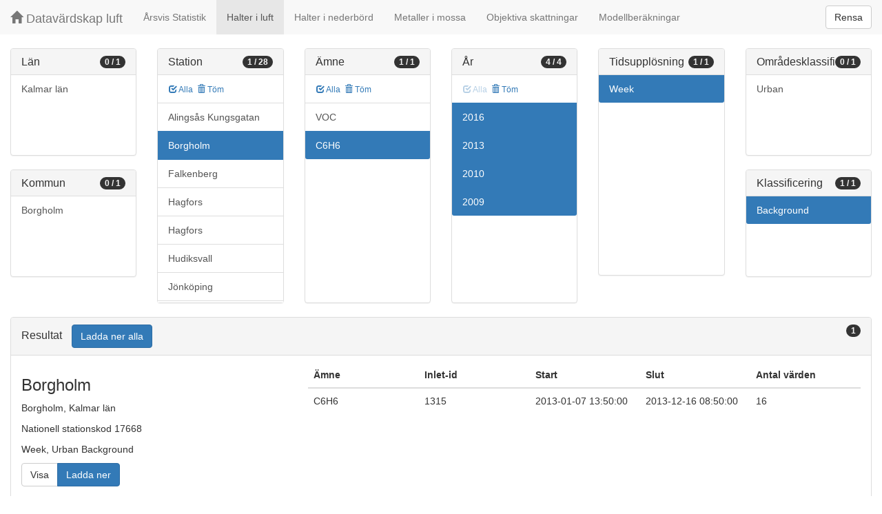

--- FILE ---
content_type: text/html;charset=UTF-8
request_url: https://datavardluft.smhi.se/portal/concentrations-in-air?S=17668&P=20&Y=2016&Y=2013&Y=2010&Y=2009&CU=3&SC=1
body_size: 3432
content:






<!DOCTYPE html>
<html lang="en">
<head>
  <meta charset="utf-8" />
  <meta http-equiv="X-UA-Compatible" content="IE=edge" />
  <meta name="viewport" content="width=device-width, initial-scale=1" />
  <!-- The above 3 meta tags *must* come first in the head; any other head content must come *after* these tags -->
  <title>Datavärdskap luft</title>

  <!-- Bootstrap -->
  <link href="css/bootstrap.min.css" rel="stylesheet" />
  <link href="css/dashboard.css" rel="stylesheet" />

  <!-- HTML5 shim and Respond.js for IE8 support of HTML5 elements and media queries -->
  <!-- WARNING: Respond.js do not work if you view the page via file:// -->
  <!--[if lt IE 9]>
  <script src="https://oss.maxcdn.com/html5shiv/3.7.2/html5shiv.min.js"></script>
  <script src="https://oss.maxcdn.com/respond/1.4.2/respond.min.js"></script>
  <![endif]-->

  <script>
    window.dataLayer = window.dataLayer || [];
    function gtag(){dataLayer.push(arguments);}
    gtag('js', new Date());
    gtag('config', 'UA-138075996-1');
  </script>

<!-- Matomo -->
<script>
  var _paq = window._paq = window._paq || [];
  /* tracker methods like "setCustomDimension" should be called before "trackPageView" */
  _paq.push(['trackPageView']);
  _paq.push(['enableLinkTracking']);
  (function() {
    var u="https://analytics.smhi.se/";
    _paq.push(['setTrackerUrl', u+'matomo.php']);
    _paq.push(['setSiteId', '53']);
    var d=document, g=d.createElement('script'), s=d.getElementsByTagName('script')[0];
    g.async=true; g.src=u+'matomo.js'; s.parentNode.insertBefore(g,s);
  })();
</script>
<!-- End Matomo Code -->

</head>
<body>
  
  



<!-- Static navbar -->
<nav class="navbar navbar-default navbar-fixed-top">
  <div class="container-fluid">
    <div class="navbar-header">
      <button type="button" class="navbar-toggle collapsed" data-toggle="collapse" data-target="#navbar" aria-expanded="false" aria-controls="navbar">
        <span class="sr-only">Toggle navigation</span>
        <span class="icon-bar"></span>
        <span class="icon-bar"></span>
        <span class="icon-bar"></span>
      </button>
      <a class="navbar-brand" href="https://www.smhi.se/data/miljo/luftmiljodata">
       <span class="glyphicon glyphicon-home" aria-hidden="true"></span>
       Datavärdskap luft</a>
    </div>
    <div id="navbar" class="navbar-collapse collapse">
      <ul class="nav navbar-nav">

        
        <li class=""><a href="yearly-statistics">Årsvis Statistik</a></li>
        

        
        <li class="active"><a href="concentrations-in-air">Halter i luft</a></li>
        

        
        <li class=""><a href="concentrations-in-precipitation">Halter i nederbörd</a></li>
        

        
        <li class=""><a href="metals-in-moss">Metaller i mossa</a></li>
        
        
        
        <li class=""><a href="objective-estimations">Objektiva skattningar</a></li>
          
        
        
        <li class=""><a href="model-calculations">Modellberäkningar</a></li>
                        

      </ul>
      
      <form class="navbar-form navbar-right" role="search">
        <button type="submit" class="btn btn-default btn-clear">Rensa</button>
      </form>
      
    </div>
    <!--/.nav-collapse -->
  </div>
</nav>

  
  <div class="container-fluid">
    <div class="row">
      <div class="col-sm-12 col-md-12">
        <div>&nbsp;</div>
      </div>
    </div>
  
    <div class="row">
  
      <div class="col-md-2">
  
        <div id="panel-county" class="panel panel-default">
          <div class="panel-heading">
            <span class="badge badge-count pull-right">0 / 1</span>
            <h4 class="panel-title">
              Län
            </h4>
          </div>
          <div class="list-group list-group-scroll list-group-small">
            
              <a href="/portal/concentrations-in-air?C=8&S=17668&P=20&Y=2016&Y=2013&Y=2010&Y=2009&CU=3&SC=1" class="list-group-item list-group-item-county ">
                Kalmar län
              </a>
            
          </div>
        </div>
  
        <div id="panel-municipality" class="panel panel-default">
          <div class="panel-heading">
            <span class="badge badge-count pull-right">0 / 1</span>
            <h4 class="panel-title">
              Kommun
            </h4>
          </div>
          <div class="list-group list-group-scroll list-group-small">
            
              <a href="/portal/concentrations-in-air?M=885&S=17668&P=20&Y=2016&Y=2013&Y=2010&Y=2009&CU=3&SC=1" class="list-group-item list-group-item-municipality ">
                Borgholm
              </a>
            
          </div>
        </div>
  
      </div>
  
      <div class="col-md-2">
        <div id="panel-station" class="panel panel-default">
          <div class="panel-heading">
            <span class="badge badge-count pull-right">1 / 28</span>
            <h4 class="panel-title">
              Station
            </h4>
          </div>
          <div class="list-group-item list-group-title">
            <a href="/portal/concentrations-in-air?S=10026&S=17668&S=120&S=22487&S=22410&S=124&S=125&S=9617&S=377&S=33976&S=21250&S=27727&S=129&S=21034&S=133&S=18890&S=14738&S=13341&S=12036&S=144&S=11616&S=11638&S=6790&S=148&S=16422&S=11700&S=33981&S=140&P=20&Y=2016&Y=2013&Y=2010&Y=2009&CU=3&SC=1" class="btn btn-sm btn-flip ">
              <span class="glyphicon glyphicon-check" aria-hidden="true"></span> Alla
            </a>
            <a href="/portal/concentrations-in-air?P=20&Y=2016&Y=2013&Y=2010&Y=2009&CU=3&SC=1" class="btn btn-sm btn-flip ">
              <span class="glyphicon glyphicon-trash" aria-hidden="true"></span> Töm
            </a>
            <abbr class="hidden" title="För att välja alla stationer måste antalet vara färre än 100 st. Vänligen begränsa sökningen.">
              <span class="glyphicon glyphicon-info-sign" aria-hidden="true"></span>
            </abbr>
          </div>
          <div class="list-group list-group-scroll list-group-large">
            
              <a href="/portal/concentrations-in-air?S=10026&S=17668&P=20&Y=2016&Y=2013&Y=2010&Y=2009&CU=3&SC=1" class="list-group-item list-group-item-station ">
              Alingsås Kungsgatan
              </a>
            
              <a href="/portal/concentrations-in-air?P=20&Y=2016&Y=2013&Y=2010&Y=2009&CU=3&SC=1" class="list-group-item list-group-item-station active">
              Borgholm
              </a>
            
              <a href="/portal/concentrations-in-air?S=120&S=17668&P=20&Y=2016&Y=2013&Y=2010&Y=2009&CU=3&SC=1" class="list-group-item list-group-item-station ">
              Falkenberg
              </a>
            
              <a href="/portal/concentrations-in-air?S=17668&S=22487&P=20&Y=2016&Y=2013&Y=2010&Y=2009&CU=3&SC=1" class="list-group-item list-group-item-station ">
              Hagfors
              </a>
            
              <a href="/portal/concentrations-in-air?S=17668&S=22410&P=20&Y=2016&Y=2013&Y=2010&Y=2009&CU=3&SC=1" class="list-group-item list-group-item-station ">
              Hagfors
              </a>
            
              <a href="/portal/concentrations-in-air?S=124&S=17668&P=20&Y=2016&Y=2013&Y=2010&Y=2009&CU=3&SC=1" class="list-group-item list-group-item-station ">
              Hudiksvall
              </a>
            
              <a href="/portal/concentrations-in-air?S=125&S=17668&P=20&Y=2016&Y=2013&Y=2010&Y=2009&CU=3&SC=1" class="list-group-item list-group-item-station ">
              Jönköping
              </a>
            
              <a href="/portal/concentrations-in-air?S=9617&S=17668&P=20&Y=2016&Y=2013&Y=2010&Y=2009&CU=3&SC=1" class="list-group-item list-group-item-station ">
              Kalmar
              </a>
            
              <a href="/portal/concentrations-in-air?S=377&S=17668&P=20&Y=2016&Y=2013&Y=2010&Y=2009&CU=3&SC=1" class="list-group-item list-group-item-station ">
              Karlstad Råd 4 M
              </a>
            
              <a href="/portal/concentrations-in-air?S=17668&S=33976&P=20&Y=2016&Y=2013&Y=2010&Y=2009&CU=3&SC=1" class="list-group-item list-group-item-station ">
              Kil 2013
              </a>
            
              <a href="/portal/concentrations-in-air?S=17668&S=21250&P=20&Y=2016&Y=2013&Y=2010&Y=2009&CU=3&SC=1" class="list-group-item list-group-item-station ">
              Kiruna Petsamo
              </a>
            
              <a href="/portal/concentrations-in-air?S=17668&S=27727&P=20&Y=2016&Y=2013&Y=2010&Y=2009&CU=3&SC=1" class="list-group-item list-group-item-station ">
              Kävlinge
              </a>
            
              <a href="/portal/concentrations-in-air?S=129&S=17668&P=20&Y=2016&Y=2013&Y=2010&Y=2009&CU=3&SC=1" class="list-group-item list-group-item-station ">
              Köping Rådhuset
              </a>
            
              <a href="/portal/concentrations-in-air?S=17668&S=21034&P=20&Y=2016&Y=2013&Y=2010&Y=2009&CU=3&SC=1" class="list-group-item list-group-item-station ">
              Laholm
              </a>
            
              <a href="/portal/concentrations-in-air?S=133&S=17668&P=20&Y=2016&Y=2013&Y=2010&Y=2009&CU=3&SC=1" class="list-group-item list-group-item-station ">
              Linköping
              </a>
            
              <a href="/portal/concentrations-in-air?S=17668&S=18890&P=20&Y=2016&Y=2013&Y=2010&Y=2009&CU=3&SC=1" class="list-group-item list-group-item-station ">
              Ljungby
              </a>
            
              <a href="/portal/concentrations-in-air?S=14738&S=17668&P=20&Y=2016&Y=2013&Y=2010&Y=2009&CU=3&SC=1" class="list-group-item list-group-item-station ">
              Mariestad 3 Luft I Väst
              </a>
            
              <a href="/portal/concentrations-in-air?S=13341&S=17668&P=20&Y=2016&Y=2013&Y=2010&Y=2009&CU=3&SC=1" class="list-group-item list-group-item-station ">
              Motala Gamla Stan Urb Bakg
              </a>
            
              <a href="/portal/concentrations-in-air?S=12036&S=17668&P=20&Y=2016&Y=2013&Y=2010&Y=2009&CU=3&SC=1" class="list-group-item list-group-item-station ">
              Sollefteå Urban
              </a>
            
              <a href="/portal/concentrations-in-air?S=144&S=17668&P=20&Y=2016&Y=2013&Y=2010&Y=2009&CU=3&SC=1" class="list-group-item list-group-item-station ">
              Timrå
              </a>
            
              <a href="/portal/concentrations-in-air?S=11616&S=17668&P=20&Y=2016&Y=2013&Y=2010&Y=2009&CU=3&SC=1" class="list-group-item list-group-item-station ">
              Timrå Tätort
              </a>
            
              <a href="/portal/concentrations-in-air?S=11638&S=17668&P=20&Y=2016&Y=2013&Y=2010&Y=2009&CU=3&SC=1" class="list-group-item list-group-item-station ">
              Torsås
              </a>
            
              <a href="/portal/concentrations-in-air?S=6790&S=17668&P=20&Y=2016&Y=2013&Y=2010&Y=2009&CU=3&SC=1" class="list-group-item list-group-item-station ">
              Trelleborg Rådhuset
              </a>
            
              <a href="/portal/concentrations-in-air?S=148&S=17668&P=20&Y=2016&Y=2013&Y=2010&Y=2009&CU=3&SC=1" class="list-group-item list-group-item-station ">
              Västervik
              </a>
            
              <a href="/portal/concentrations-in-air?S=16422&S=17668&P=20&Y=2016&Y=2013&Y=2010&Y=2009&CU=3&SC=1" class="list-group-item list-group-item-station ">
              Ystad Östra Förstaden
              </a>
            
              <a href="/portal/concentrations-in-air?S=11700&S=17668&P=20&Y=2016&Y=2013&Y=2010&Y=2009&CU=3&SC=1" class="list-group-item list-group-item-station ">
              Åmål, Luft I Väst
              </a>
            
              <a href="/portal/concentrations-in-air?S=17668&S=33981&P=20&Y=2016&Y=2013&Y=2010&Y=2009&CU=3&SC=1" class="list-group-item list-group-item-station ">
              Årjäng Värmland 2013
              </a>
            
              <a href="/portal/concentrations-in-air?S=140&S=17668&P=20&Y=2016&Y=2013&Y=2010&Y=2009&CU=3&SC=1" class="list-group-item list-group-item-station ">
              Östersund
              </a>
            
          </div>
        </div>
      </div>
  
      <div class="col-md-2">
        <div id="panel-pollutant" class="panel panel-default">
          <div class="panel-heading">
            <span class="badge badge-count pull-right">1 / 1</span>
            <h4 class="panel-title">
              Ämne
            </h4>
          </div>
          <div class="list-group-item list-group-title">
            <a href="/portal/concentrations-in-air?S=17668&P=20&PG=2&Y=2016&Y=2013&Y=2010&Y=2009&CU=3&SC=1" class="btn btn-sm btn-flip ">
              <span class="glyphicon glyphicon-check" aria-hidden="true"></span> Alla
            </a>
            <a href="/portal/concentrations-in-air?S=17668&Y=2016&Y=2013&Y=2010&Y=2009&CU=3&SC=1" class="btn btn-sm btn-flip ">
              <span class="glyphicon glyphicon-trash" aria-hidden="true"></span> Töm
            </a>
            <abbr class="hidden" title="För att välja alla ämnen måste antalet vara färre än 100 st. Vänligen begränsa sökningen.">
              <span class="glyphicon glyphicon-info-sign" aria-hidden="true"></span>
            </abbr>
          </div>
          <div class="list-group list-group-scroll list-group-large">
            
              <a href="/portal/concentrations-in-air?S=17668&P=20&PG=2&Y=2016&Y=2013&Y=2010&Y=2009&CU=3&SC=1" class="list-group-item list-group-item-pollutantgroup ">
              VOC
              </a>
            
            
              <a href="/portal/concentrations-in-air?S=17668&Y=2016&Y=2013&Y=2010&Y=2009&CU=3&SC=1" class="list-group-item list-group-item-pollutant active">
              C6H6
              </a>
            
          </div>
        </div>
      </div>
  
      <div class="col-md-2">
        <div id="panel-year" class="panel panel-default">
          <div class="panel-heading">
            <span class="badge badge-count pull-right">4 / 4</span>
            <h4 class="panel-title">
              År
            </h4>
          </div>
          <div class="list-group-item list-group-title">
            <a href="/portal/concentrations-in-air?S=17668&P=20&Y=2016&Y=2013&Y=2010&Y=2009&CU=3&SC=1" class="btn btn-sm btn-flip disabled">
              <span class="glyphicon glyphicon-check" aria-hidden="true"></span> Alla
            </a>
            <a href="/portal/concentrations-in-air?S=17668&P=20&CU=3&SC=1" class="btn btn-sm btn-flip ">
              <span class="glyphicon glyphicon-trash" aria-hidden="true"></span> Töm
            </a>
            <abbr class="hidden" title="För att välja alla år måste antalet vara färre än 100 st. Vänligen begränsa sökningen.">
              <span class="glyphicon glyphicon-info-sign" aria-hidden="true"></span>
            </abbr>
          </div>
          <div class="list-group list-group-scroll list-group-large">
            
              <a href="/portal/concentrations-in-air?S=17668&P=20&Y=2009&Y=2010&Y=2013&CU=3&SC=1" class="list-group-item list-group-item-year active">
              2016
              </a>
            
              <a href="/portal/concentrations-in-air?S=17668&P=20&Y=2009&Y=2010&Y=2016&CU=3&SC=1" class="list-group-item list-group-item-year active">
              2013
              </a>
            
              <a href="/portal/concentrations-in-air?S=17668&P=20&Y=2009&Y=2013&Y=2016&CU=3&SC=1" class="list-group-item list-group-item-year active">
              2010
              </a>
            
              <a href="/portal/concentrations-in-air?S=17668&P=20&Y=2010&Y=2013&Y=2016&CU=3&SC=1" class="list-group-item list-group-item-year active">
              2009
              </a>
            
          </div>
        </div>
      </div>
  
      <div class="col-md-2">
        <div id="panel-cadenceunit" class="panel panel-default">
          <div class="panel-heading">
            <span class="badge badge-count pull-right">1 / 1</span>
            <h4 class="panel-title">
              Tidsupplösning
            </h4>
          </div>
          <div id="list-group-cadenceunit" class="list-group list-group-scroll list-group-large">
            
              <a href="/portal/concentrations-in-air?S=17668&P=20&Y=2016&Y=2013&Y=2010&Y=2009&SC=1" class="list-group-item list-group-item-cadenceunit active">
                Week
              </a>
            
          </div>
        </div>
      </div>
  
      <div class="col-md-2">
        <div id="panel-areaclassification" class="panel panel-default">
          <div class="panel-heading">
            <span class="badge badge-count pull-right">0 / 1</span>
            <h4 class="panel-title">
              Områdesklassificering
            </h4>
          </div>
          <div id="list-group-areaclassification" class="list-group list-group-scroll list-group-small">
            
              <a href="/portal/concentrations-in-air?S=17668&P=20&Y=2016&Y=2013&Y=2010&Y=2009&CU=3&AC=6&SC=1" class="list-group-item list-group-item-areaclassification ">
                Urban
              </a>
            
          </div>
        </div>
        <div id="panel-stationclassification" class="panel panel-default">
          <div class="panel-heading">
            <span class="badge badge-count pull-right">1 / 1</span>
            <h4 class="panel-title">
              Klassificering
            </h4>
          </div>
          <div id="list-group-stationsclassification" class="list-group list-group-scroll list-group-small">
            
                <a href="/portal/concentrations-in-air?S=17668&P=20&Y=2016&Y=2013&Y=2010&Y=2009&CU=3" class="list-group-item list-group-item-stationclassification active"> Background
                </a>
              
          </div>
        </div>
      </div>
  
    </div>
  
    <div class="row">
      <div class="col-md-12">
        <div id="panel-candidate" class="panel panel-default">
          <div class="panel-heading" role="tab" id="headingInfo">
            <span class="badge badge-count pull-right">1</span>
            <h4 class="panel-title">
              Resultat
              <a href="rest/v1/files/shair.zip?S=17668&P=20&Y=2016&Y=2013&Y=2010&Y=2009&CU=3&SC=1&flavor=air" class="btn btn-primary btn-download " style="color: #FFFFFF; margin-left: 1rem;">Ladda ner alla</a>
            </h4>
          </div>
          <div class="panel-collapse collapse in" role="tabpanel" aria-labelledby="headingInfo">
            <ul id="list-group-candidate" class="list-group">
              
                <li class="list-group-item list-group-item-candidate">
                  <div class="row">
                    <div class="col-md-4">
                      <h3>
                        <span>Borgholm</span>
                      </h3>
  
                      <p>
                        <span>Borgholm</span>,&nbsp;<span>Kalmar län</span>
                      </p>
                      <p>
                        <span>Nationell stationskod 17668</span>
                      </p>
                      <p>
                        <span>Week</span>,&nbsp;<span>Urban</span>&nbsp;<span>Background</span>
                      </p>
  
                      <p>
                        <span class="btn-group" role="group" aria-label="Actions">
                          <a href="rest/v1/files/shair-17668-3-6-1.csv?dl=false&Y=2016&Y=2013&Y=2010&Y=2009&P=20" target="_blank" class="btn btn-default btn-view">Visa</a>
                          <a href="rest/v1/files/shair-17668-3-6-1.csv?dl=true&Y=2016&Y=2013&Y=2010&Y=2009&P=20" class="btn btn-primary btn-download">Ladda ner</a>
                        </span>
                      </p>
                    </div>
                    <div class="col-md-8">
                      <table class="table table-pollutants">
                        <thead>
                        <tr>
                          <th>Ämne</th>
                          <th>Inlet-id</th>
                          <th>Start</th>
                          <th>Slut</th>
                          <th>Antal värden</th>
                        </tr>
                        </thead>
                        <tbody>
                        
                          <tr class="table-row-pollutant">
                            <td>C6H6</td>
                            <td>1315</td>
                            <td>2013-01-07 13:50:00</td>
                            <td>2013-12-16 08:50:00</td>
                            <td>16</td>
                          </tr>
                        
                        </tbody>
                      </table>
                    </div>
                  </div>
                </li>
              
            </ul>
          </div>
        </div>
      </div>
    </div>
  
  </div>
  
  <script src="js/jquery-2.2.4.min.js"></script>
  <script src="js/bootstrap.min.js"></script>
  <script src="js/fixscrolls.js"></script>
</body>
</html>
